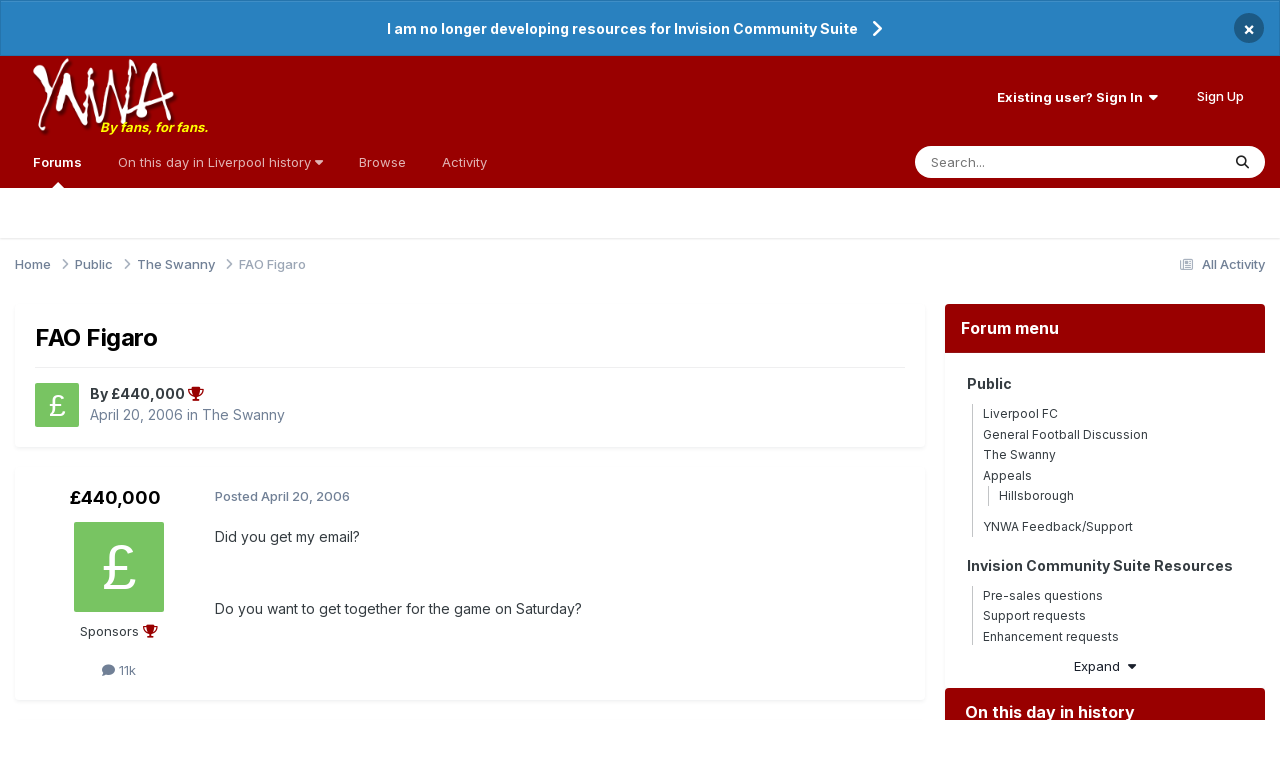

--- FILE ---
content_type: text/html;charset=UTF-8
request_url: https://www.ynwa.tv/topic/97099-fao-figaro/
body_size: 13398
content:
<!DOCTYPE html>
<html lang="en-GB" dir="ltr">
	<head>
		<meta charset="utf-8">
        
		<title>FAO Figaro - The Swanny - YNWA.TV</title>
		
			<!-- Global site tag (gtag.js) - Google Analytics -->
<script async src="https://www.googletagmanager.com/gtag/js?id=UA-130248-1"></script>
<script>
  window.dataLayer = window.dataLayer || [];
  function gtag(){dataLayer.push(arguments);}
  gtag('js', new Date());

  gtag('config', 'UA-130248-1');
</script>
		
		
		
		

	<meta name="viewport" content="width=device-width, initial-scale=1">


	
	
		<meta property="og:image" content="https://www.ynwa.tv/uploads/monthly_2020_09/ynwa_app_image.png.7b1b26f404687f0dfa83b749119b2ac1.png">
	


	<meta name="twitter:card" content="summary_large_image" />


	
		<meta name="twitter:site" content="@ynwatv" />
	



	
		
			
				<meta property="og:title" content="FAO Figaro">
			
		
	

	
		
			
				<meta property="og:type" content="website">
			
		
	

	
		
			
				<meta property="og:url" content="https://www.ynwa.tv/topic/97099-fao-figaro/">
			
		
	

	
		
			
				<meta name="description" content="Did you get my email? Do you want to get together for the game on Saturday?">
			
		
	

	
		
			
				<meta property="og:description" content="Did you get my email? Do you want to get together for the game on Saturday?">
			
		
	

	
		
			
				<meta property="og:updated_time" content="2006-04-20T08:13:41Z">
			
		
	

	
		
			
				<meta property="og:site_name" content="YNWA.TV">
			
		
	

	
		
			
				<meta property="og:locale" content="en_GB">
			
		
	


	
		<link rel="canonical" href="https://www.ynwa.tv/topic/97099-fao-figaro/" />
	





<link rel="manifest" href="https://www.ynwa.tv/manifest.webmanifest/">
<meta name="msapplication-config" content="https://www.ynwa.tv/browserconfig.xml/">
<meta name="msapplication-starturl" content="/">
<meta name="application-name" content="YNWA.TV">
<meta name="apple-mobile-web-app-title" content="YNWA.TV">

	<meta name="theme-color" content="#ffffff">


	<meta name="msapplication-TileColor" content="#990000">





	

	
		
			<link rel="icon" sizes="36x36" href="https://www.ynwa.tv/uploads/monthly_2024_08/android-chrome-36x36.png?v=1725027434">
		
	

	
		
			<link rel="icon" sizes="48x48" href="https://www.ynwa.tv/uploads/monthly_2024_08/android-chrome-48x48.png?v=1725027434">
		
	

	
		
			<link rel="icon" sizes="72x72" href="https://www.ynwa.tv/uploads/monthly_2024_08/android-chrome-72x72.png?v=1725027434">
		
	

	
		
			<link rel="icon" sizes="96x96" href="https://www.ynwa.tv/uploads/monthly_2024_08/android-chrome-96x96.png?v=1725027434">
		
	

	
		
			<link rel="icon" sizes="144x144" href="https://www.ynwa.tv/uploads/monthly_2024_08/android-chrome-144x144.png?v=1725027434">
		
	

	
		
			<link rel="icon" sizes="192x192" href="https://www.ynwa.tv/uploads/monthly_2024_08/android-chrome-192x192.png?v=1725027434">
		
	

	
		
			<link rel="icon" sizes="256x256" href="https://www.ynwa.tv/uploads/monthly_2024_08/android-chrome-256x256.png?v=1725027434">
		
	

	
		
			<link rel="icon" sizes="384x384" href="https://www.ynwa.tv/uploads/monthly_2024_08/android-chrome-384x384.png?v=1725027434">
		
	

	
		
			<link rel="icon" sizes="512x512" href="https://www.ynwa.tv/uploads/monthly_2024_08/android-chrome-512x512.png?v=1725027434">
		
	

	
		
			<meta name="msapplication-square70x70logo" content="https://www.ynwa.tv/uploads/monthly_2024_08/msapplication-square70x70logo.png?v=1725027434"/>
		
	

	
		
			<meta name="msapplication-TileImage" content="https://www.ynwa.tv/uploads/monthly_2024_08/msapplication-TileImage.png?v=1725027434"/>
		
	

	
		
			<meta name="msapplication-square150x150logo" content="https://www.ynwa.tv/uploads/monthly_2024_08/msapplication-square150x150logo.png?v=1725027434"/>
		
	

	
		
			<meta name="msapplication-wide310x150logo" content="https://www.ynwa.tv/uploads/monthly_2024_08/msapplication-wide310x150logo.png?v=1725027434"/>
		
	

	
		
			<meta name="msapplication-square310x310logo" content="https://www.ynwa.tv/uploads/monthly_2024_08/msapplication-square310x310logo.png?v=1725027434"/>
		
	

	
		
			
				<link rel="apple-touch-icon" href="https://www.ynwa.tv/uploads/monthly_2024_08/apple-touch-icon-57x57.png?v=1725027434">
			
		
	

	
		
			
				<link rel="apple-touch-icon" sizes="60x60" href="https://www.ynwa.tv/uploads/monthly_2024_08/apple-touch-icon-60x60.png?v=1725027434">
			
		
	

	
		
			
				<link rel="apple-touch-icon" sizes="72x72" href="https://www.ynwa.tv/uploads/monthly_2024_08/apple-touch-icon-72x72.png?v=1725027434">
			
		
	

	
		
			
				<link rel="apple-touch-icon" sizes="76x76" href="https://www.ynwa.tv/uploads/monthly_2024_08/apple-touch-icon-76x76.png?v=1725027434">
			
		
	

	
		
			
				<link rel="apple-touch-icon" sizes="114x114" href="https://www.ynwa.tv/uploads/monthly_2024_08/apple-touch-icon-114x114.png?v=1725027434">
			
		
	

	
		
			
				<link rel="apple-touch-icon" sizes="120x120" href="https://www.ynwa.tv/uploads/monthly_2024_08/apple-touch-icon-120x120.png?v=1725027434">
			
		
	

	
		
			
				<link rel="apple-touch-icon" sizes="144x144" href="https://www.ynwa.tv/uploads/monthly_2024_08/apple-touch-icon-144x144.png?v=1725027434">
			
		
	

	
		
			
				<link rel="apple-touch-icon" sizes="152x152" href="https://www.ynwa.tv/uploads/monthly_2024_08/apple-touch-icon-152x152.png?v=1725027434">
			
		
	

	
		
			
				<link rel="apple-touch-icon" sizes="180x180" href="https://www.ynwa.tv/uploads/monthly_2024_08/apple-touch-icon-180x180.png?v=1725027434">
			
		
	





<link rel="preload" href="//www.ynwa.tv/applications/core/interface/font/fontawesome-webfont.woff2?v=4.7.0" as="font" crossorigin="anonymous">
		


	<link rel="preconnect" href="https://fonts.googleapis.com">
	<link rel="preconnect" href="https://fonts.gstatic.com" crossorigin>
	
		<link href="https://fonts.googleapis.com/css2?family=Inter:wght@300;400;500;600;700&display=swap" rel="stylesheet">
	



	<link rel='stylesheet' href='https://www.ynwa.tv/uploads/css_built_4/341e4a57816af3ba440d891ca87450ff_framework.css?v=51ae5fcd3b1766143376' media='all'>

	<link rel='stylesheet' href='https://www.ynwa.tv/uploads/css_built_4/05e81b71abe4f22d6eb8d1a929494829_responsive.css?v=51ae5fcd3b1766143376' media='all'>

	<link rel='stylesheet' href='https://www.ynwa.tv/uploads/css_built_4/223ae211f0236ea36ac9f7bf920a797a_all.min.css?v=51ae5fcd3b1766143376' media='all'>

	<link rel='stylesheet' href='https://www.ynwa.tv/uploads/css_built_4/29bd99919d9bcfd58c5a255c6957b8a6_convert.css?v=51ae5fcd3b1766143376' media='all'>

	<link rel='stylesheet' href='https://www.ynwa.tv/uploads/css_built_4/49037c9bdbc019a877c9a3ae069caf24_v4-font-face.min.css?v=51ae5fcd3b1766143376' media='all'>

	<link rel='stylesheet' href='https://www.ynwa.tv/uploads/css_built_4/90eb5adf50a8c640f633d47fd7eb1778_core.css?v=51ae5fcd3b1766143376' media='all'>

	<link rel='stylesheet' href='https://www.ynwa.tv/uploads/css_built_4/5a0da001ccc2200dc5625c3f3934497d_core_responsive.css?v=51ae5fcd3b1766143376' media='all'>

	<link rel='stylesheet' href='https://www.ynwa.tv/uploads/css_built_4/66f3d2d1098de63466740dfddf7f1c50_tagline.css?v=51ae5fcd3b1766143376' media='all'>

	<link rel='stylesheet' href='https://www.ynwa.tv/uploads/css_built_4/a9fa39eedf22fb36f1c00acd88a7e4c1_ctvp.css?v=51ae5fcd3b1766143376' media='all'>

	<link rel='stylesheet' href='https://www.ynwa.tv/uploads/css_built_4/738458edeeaef28e48e14bf3bb6018d1_uiffc.css?v=51ae5fcd3b1766143376' media='all'>

	<link rel='stylesheet' href='https://www.ynwa.tv/uploads/css_built_4/62e269ced0fdab7e30e026f1d30ae516_forums.css?v=51ae5fcd3b1766143376' media='all'>

	<link rel='stylesheet' href='https://www.ynwa.tv/uploads/css_built_4/76e62c573090645fb99a15a363d8620e_forums_responsive.css?v=51ae5fcd3b1766143376' media='all'>

	<link rel='stylesheet' href='https://www.ynwa.tv/uploads/css_built_4/b7d36d85db484b2eecb59e4f0d790d98_neapphtmlplayer.css?v=51ae5fcd3b1766143376' media='all'>

	<link rel='stylesheet' href='https://www.ynwa.tv/uploads/css_built_4/325ef7d770a4dad382ceabdb436097f5_nehidecontent.css?v=51ae5fcd3b1766143376' media='all'>

	<link rel='stylesheet' href='https://www.ynwa.tv/uploads/css_built_4/ebdea0c6a7dab6d37900b9190d3ac77b_topics.css?v=51ae5fcd3b1766143376' media='all'>

	<link rel='stylesheet' href='https://www.ynwa.tv/uploads/css_built_4/28865990641090505c3cec775bd4016f_neappquotes.css?v=51ae5fcd3b1766143376' media='all'>





<link rel='stylesheet' href='https://www.ynwa.tv/uploads/css_built_4/258adbb6e4f3e83cd3b355f84e3fa002_custom.css?v=51ae5fcd3b1766143376' media='all'>




		
		

	
	<link rel='shortcut icon' href='https://www.ynwa.tv/uploads/monthly_2020_02/favicon.ico' type="image/x-icon">

	</head>
	<body class="ipsApp ipsApp_front ipsJS_none ipsClearfix" data-controller="core.front.core.app"  data-message=""  data-pageapp="forums" data-pagelocation="front" data-pagemodule="forums" data-pagecontroller="topic" data-pageid="97099"   >
		
        

        

		<a href="#ipsLayout_mainArea" class="ipsHide" title="Go to main content on this page" accesskey="m">Jump to content</a>
		



<div class='cAnnouncements' data-controller="core.front.core.announcementBanner" >
	
	<div class='cAnnouncementPageTop ipsJS_hide ipsAnnouncement ipsMessage_information' data-announcementId="68">
        
        <a href='https://www.ynwa.tv/topic/164210-i-will-no-longer-be-working-on-developing-resources-for-invision-community-suite/' target="_blank" rel='noopener'>I am no longer developing resources for Invision Community Suite</a>
        

		<a href='#' data-role="dismissAnnouncement">×</a>
	</div>
	
</div>



		<div data-controller="neapphtmlplayer.player"></div><div id="ipsLayout_header" class="ipsClearfix">
			<header>
				<div class="ipsLayout_container">
					


<a href="https://www.ynwa.tv/" id="elLogo" accesskey="1"><img src="https://www.ynwa.tv/uploads/monthly_2023_06/ynwa_transparent_no_tagline.png.7c1e2151e4dc96d118c02c42127e0809.png" alt="YNWA.TV"></a> <span class="neappTagline neappTaglineDesktop ipsResponsive_hidePhone ipsResponsive_hideTablet"><a class="neappTaglineDesktop" href="https://www.ynwa.tv/">By fans, for fans.</a></span> <span class="neappTagline neappTaglineTablet ipsResponsive_hidePhone ipsResponsive_hideDesktop"><a class="neappTaglineTablet" href="https://www.ynwa.tv/">By fans, for fans.</a></span> <span class="neappTagline neappTaglinePhone ipsResponsive_hideDesktop ipsResponsive_hideTablet"><a class="neappTaglinePhone" href="https://www.ynwa.tv/">By fans, for fans.</a></span>

					
						

	<ul id="elUserNav" class="ipsList_inline cSignedOut ipsResponsive_showDesktop">
		
        
		
        
        
            
            <li id="elSignInLink">
                <a href="https://www.ynwa.tv/login/" data-ipsmenu-closeonclick="false" data-ipsmenu id="elUserSignIn">
                    Existing user? Sign In  <i class="fa fa-caret-down"></i>
                </a>
                
<div id='elUserSignIn_menu' class='ipsMenu ipsMenu_auto ipsHide'>
	<form accept-charset='utf-8' method='post' action='https://www.ynwa.tv/login/'>
		<input type="hidden" name="csrfKey" value="c92754728a3cc203b0f7bac9851911a5">
		<input type="hidden" name="ref" value="aHR0cHM6Ly93d3cueW53YS50di90b3BpYy85NzA5OS1mYW8tZmlnYXJvLw==">
		<div data-role="loginForm">
			
			
			
				<div class='ipsColumns ipsColumns_noSpacing'>
					<div class='ipsColumn ipsColumn_wide' id='elUserSignIn_internal'>
						
<div class="ipsPad ipsForm ipsForm_vertical">
	<h4 class="ipsType_sectionHead">Sign In</h4>
	<br><br>
	<ul class="ipsList_reset">
		<li class="ipsFieldRow ipsFieldRow_noLabel ipsFieldRow_fullWidth">
			
			
				<input type="email" placeholder="Email Address" name="auth" autocomplete="email">
			
		</li>
		<li class="ipsFieldRow ipsFieldRow_noLabel ipsFieldRow_fullWidth">
			<input type="password" placeholder="Password" name="password" autocomplete="current-password"> <div data-controller="neappboxoftricks.ctvp.view.password"></div>
		</li>
		<li class="ipsFieldRow ipsFieldRow_checkbox ipsClearfix">
			<span class="ipsCustomInput">
				<input type="checkbox" name="remember_me" id="remember_me_checkbox" value="1" checked aria-checked="true">
				<span></span>
			</span>
			<div class="ipsFieldRow_content">
				<label class="ipsFieldRow_label" for="remember_me_checkbox">Remember me</label>
				<span class="ipsFieldRow_desc">Not recommended on shared computers</span>
			</div>
		</li>
		<li class="ipsFieldRow ipsFieldRow_fullWidth">
			<button type="submit" name="_processLogin" value="usernamepassword" class="ipsButton ipsButton_primary ipsButton_small" id="elSignIn_submit">Sign In</button>
			
				<p class="ipsType_right ipsType_small">
					
						</a><a href="https://www.ynwa.tv/lostpassword/" >
					
					Forgot your password?</a>
				</p>
			
		</li>
	</ul>
</div>
					</div>
					<div class='ipsColumn ipsColumn_wide'>
						<div class='ipsPadding' id='elUserSignIn_external'>
							<div class='ipsAreaBackground_light ipsPadding:half'>
								
								
									<div class='ipsType_center ipsMargin_top:half'>
										

<button type="submit" name="_processLogin" value="8" class='ipsButton ipsButton_verySmall ipsButton_fullWidth ipsSocial ipsSocial_google' style="background-color: #4285F4">
	
		<span class='ipsSocial_icon'>
			
				<i class='fa fa-google'></i>
			
		</span>
		<span class='ipsSocial_text'>Sign in with Google</span>
	
</button>
									</div>
								
							</div>
						</div>
					</div>
				</div>
			
		</div>
	</form>
</div>
            </li>
            
        
		
			<li>
				
					<a href="https://www.ynwa.tv/register/" data-ipsdialog data-ipsdialog-size="narrow" data-ipsdialog-title="Sign Up"  id="elRegisterButton" class="ipsButton ipsButton_normal ipsButton_primary">Sign Up</a>
				
			</li>
		
	</ul>

						
<ul class="ipsMobileHamburger ipsList_reset ipsResponsive_hideDesktop">
	<li data-ipsdrawer data-ipsdrawer-drawerelem="#elMobileDrawer">
		<a href="#" >
			
			
			
			
			       

	<span class='ipsUserPhoto ipsUserPhoto_tiny '>
		<img src='https://www.ynwa.tv/uploads/set_resources_4/84c1e40ea0e759e3f1505eb1788ddf3c_default_photo.png' alt='Guest' loading="lazy">
	</span>
 
		</a>
	</li>
</ul>
					
				</div>
			</header>
			

	<nav data-controller='core.front.core.navBar' class=' ipsResponsive_showDesktop'>
		<div class='ipsNavBar_primary ipsLayout_container '>
			<ul data-role="primaryNavBar" class='ipsClearfix'>
				


	
		
		
			
		
		<li class='ipsNavBar_active' data-active id='elNavSecondary_10' data-role="navBarItem" data-navApp="forums" data-navExt="Forums">
			
			
				<a href="https://www.ynwa.tv"  data-navItem-id="10" data-navDefault>
					Forums<span class='ipsNavBar_active__identifier'></span>
				</a>
			
			
		</li>
	
	

	
		
		
		<li  id='elNavSecondary_50' data-role="navBarItem" data-navApp="core" data-navExt="Menu">
			
			
				<a href="#" id="elNavigation_50" data-ipsMenu data-ipsMenu-appendTo='#elNavSecondary_50' data-ipsMenu-activeClass='ipsNavActive_menu' data-navItem-id="50" >
					On this day in Liverpool history <i class="fa fa-caret-down"></i><span class='ipsNavBar_active__identifier'></span>
				</a>
				<ul id="elNavigation_50_menu" class="ipsMenu ipsMenu_auto ipsHide">
					

	
		
			<li class='ipsMenu_item' >
				<a href='https://www.ynwa.tv/articles.html/history/january/' >
					January
				</a>
			</li>
		
	

	
		
			<li class='ipsMenu_item' >
				<a href='https://www.ynwa.tv/articles.html/history/february/' >
					February
				</a>
			</li>
		
	

	
		
			<li class='ipsMenu_item' >
				<a href='https://www.ynwa.tv/articles.html/history/march/' >
					March
				</a>
			</li>
		
	

	
		
			<li class='ipsMenu_item' >
				<a href='https://www.ynwa.tv/articles.html/history/april/' >
					April
				</a>
			</li>
		
	

	
		
			<li class='ipsMenu_item' >
				<a href='https://www.ynwa.tv/articles.html/history/may/' >
					May
				</a>
			</li>
		
	

	
		
			<li class='ipsMenu_item' >
				<a href='https://www.ynwa.tv/articles.html/history/june/' >
					June
				</a>
			</li>
		
	

	
		
			<li class='ipsMenu_item' >
				<a href='https://www.ynwa.tv/articles.html/history/july/' >
					July
				</a>
			</li>
		
	

	
		
			<li class='ipsMenu_item' >
				<a href='https://www.ynwa.tv/articles.html/history/august/' >
					August
				</a>
			</li>
		
	

	
		
			<li class='ipsMenu_item' >
				<a href='https://www.ynwa.tv/articles.html/history/september/' >
					September
				</a>
			</li>
		
	

	
		
			<li class='ipsMenu_item' >
				<a href='https://www.ynwa.tv/articles.html/history/october/' >
					October
				</a>
			</li>
		
	

	
		
			<li class='ipsMenu_item' >
				<a href='https://www.ynwa.tv/articles.html/history/november/' >
					November
				</a>
			</li>
		
	

	
		
			<li class='ipsMenu_item' >
				<a href='https://www.ynwa.tv/articles.html/history/december/' >
					December
				</a>
			</li>
		
	

				</ul>
			
			
		</li>
	
	

	
		
		
		<li  id='elNavSecondary_1' data-role="navBarItem" data-navApp="core" data-navExt="CustomItem">
			
			
				<a href="https://www.ynwa.tv"  data-navItem-id="1" >
					Browse<span class='ipsNavBar_active__identifier'></span>
				</a>
			
			
				<ul class='ipsNavBar_secondary ipsHide' data-role='secondaryNavBar'>
					


	
	

	
		
		
		<li  id='elNavSecondary_11' data-role="navBarItem" data-navApp="calendar" data-navExt="Calendar">
			
			
				<a href="https://www.ynwa.tv/events/"  data-navItem-id="11" >
					Events<span class='ipsNavBar_active__identifier'></span>
				</a>
			
			
		</li>
	
	

	
	

	
		
		
		<li  id='elNavSecondary_14' data-role="navBarItem" data-navApp="core" data-navExt="StaffDirectory">
			
			
				<a href="https://www.ynwa.tv/staff/"  data-navItem-id="14" >
					Staff<span class='ipsNavBar_active__identifier'></span>
				</a>
			
			
		</li>
	
	

	
		
		
		<li  id='elNavSecondary_15' data-role="navBarItem" data-navApp="core" data-navExt="OnlineUsers">
			
			
				<a href="https://www.ynwa.tv/online/"  data-navItem-id="15" >
					Online Users<span class='ipsNavBar_active__identifier'></span>
				</a>
			
			
		</li>
	
	

	
	

					<li class='ipsHide' id='elNavigationMore_1' data-role='navMore'>
						<a href='#' data-ipsMenu data-ipsMenu-appendTo='#elNavigationMore_1' id='elNavigationMore_1_dropdown'>More <i class='fa fa-caret-down'></i></a>
						<ul class='ipsHide ipsMenu ipsMenu_auto' id='elNavigationMore_1_dropdown_menu' data-role='moreDropdown'></ul>
					</li>
				</ul>
			
		</li>
	
	

	
		
		
		<li  id='elNavSecondary_2' data-role="navBarItem" data-navApp="core" data-navExt="CustomItem">
			
			
				<a href="https://www.ynwa.tv/discover/"  data-navItem-id="2" >
					Activity<span class='ipsNavBar_active__identifier'></span>
				</a>
			
			
				<ul class='ipsNavBar_secondary ipsHide' data-role='secondaryNavBar'>
					


	
		
		
		<li  id='elNavSecondary_4' data-role="navBarItem" data-navApp="core" data-navExt="AllActivity">
			
			
				<a href="https://www.ynwa.tv/discover/"  data-navItem-id="4" >
					All Activity<span class='ipsNavBar_active__identifier'></span>
				</a>
			
			
		</li>
	
	

	
		
		
		<li  id='elNavSecondary_5' data-role="navBarItem" data-navApp="core" data-navExt="YourActivityStreams">
			
			
				<a href="#" id="elNavigation_5" data-ipsMenu data-ipsMenu-appendTo='#elNavSecondary_2' data-ipsMenu-activeClass='ipsNavActive_menu' data-navItem-id="5" >
					My Activity Streams <i class="fa fa-caret-down"></i><span class='ipsNavBar_active__identifier'></span>
				</a>
				<ul id="elNavigation_5_menu" class="ipsMenu ipsMenu_auto ipsHide">
					

	
		
			<li class='ipsMenu_item' data-streamid='9'>
				<a href='https://www.ynwa.tv/discover/9/' >
					On this day in Liverpool history
				</a>
			</li>
		
	

				</ul>
			
			
		</li>
	
	

	
	

	
	

	
		
		
		<li  id='elNavSecondary_8' data-role="navBarItem" data-navApp="core" data-navExt="Search">
			
			
				<a href="https://www.ynwa.tv/search/"  data-navItem-id="8" >
					Search<span class='ipsNavBar_active__identifier'></span>
				</a>
			
			
		</li>
	
	

	
	

					<li class='ipsHide' id='elNavigationMore_2' data-role='navMore'>
						<a href='#' data-ipsMenu data-ipsMenu-appendTo='#elNavigationMore_2' id='elNavigationMore_2_dropdown'>More <i class='fa fa-caret-down'></i></a>
						<ul class='ipsHide ipsMenu ipsMenu_auto' id='elNavigationMore_2_dropdown_menu' data-role='moreDropdown'></ul>
					</li>
				</ul>
			
		</li>
	
	

	
	

	
	

	
	

	
	

				<li class='ipsHide' id='elNavigationMore' data-role='navMore'>
					<a href='#' data-ipsMenu data-ipsMenu-appendTo='#elNavigationMore' id='elNavigationMore_dropdown'>More</a>
					<ul class='ipsNavBar_secondary ipsHide' data-role='secondaryNavBar'>
						<li class='ipsHide' id='elNavigationMore_more' data-role='navMore'>
							<a href='#' data-ipsMenu data-ipsMenu-appendTo='#elNavigationMore_more' id='elNavigationMore_more_dropdown'>More <i class='fa fa-caret-down'></i></a>
							<ul class='ipsHide ipsMenu ipsMenu_auto' id='elNavigationMore_more_dropdown_menu' data-role='moreDropdown'></ul>
						</li>
					</ul>
				</li>
			</ul>
			

	<div id="elSearchWrapper">
		<div id='elSearch' data-controller="core.front.core.quickSearch">
			<form accept-charset='utf-8' action='//www.ynwa.tv/search/?do=quicksearch' method='post'>
                <input type='search' id='elSearchField' placeholder='Search...' name='q' autocomplete='off' aria-label='Search'>
                <details class='cSearchFilter'>
                    <summary class='cSearchFilter__text'></summary>
                    <ul class='cSearchFilter__menu'>
                        
                        <li><label><input type="radio" name="type" value="all" ><span class='cSearchFilter__menuText'>Everywhere</span></label></li>
                        
                            
                                <li><label><input type="radio" name="type" value='contextual_{&quot;type&quot;:&quot;forums_topic&quot;,&quot;nodes&quot;:2}' checked><span class='cSearchFilter__menuText'>This Forum</span></label></li>
                            
                                <li><label><input type="radio" name="type" value='contextual_{&quot;type&quot;:&quot;forums_topic&quot;,&quot;item&quot;:97099}' checked><span class='cSearchFilter__menuText'>This Topic</span></label></li>
                            
                        
                        
                            <li><label><input type="radio" name="type" value="forums_topic"><span class='cSearchFilter__menuText'>Topics</span></label></li>
                        
                            <li><label><input type="radio" name="type" value="calendar_event"><span class='cSearchFilter__menuText'>Events</span></label></li>
                        
                            <li><label><input type="radio" name="type" value="cms_pages_pageitem"><span class='cSearchFilter__menuText'>Pages</span></label></li>
                        
                            <li><label><input type="radio" name="type" value="cms_records1"><span class='cSearchFilter__menuText'>Articles</span></label></li>
                        
                            <li><label><input type="radio" name="type" value="blog_entry"><span class='cSearchFilter__menuText'>Blog Entries</span></label></li>
                        
                            <li><label><input type="radio" name="type" value="gallery_image"><span class='cSearchFilter__menuText'>Images</span></label></li>
                        
                            <li><label><input type="radio" name="type" value="gallery_album_item"><span class='cSearchFilter__menuText'>Albums</span></label></li>
                        
                            <li><label><input type="radio" name="type" value="core_members"><span class='cSearchFilter__menuText'>Members</span></label></li>
                        
                    </ul>
                </details>
				<button class='cSearchSubmit' type="submit" aria-label='Search'><i class="fa fa-search"></i></button>
			</form>
		</div>
	</div>

		</div>
	</nav>

			
<ul id='elMobileNav' class='ipsResponsive_hideDesktop' data-controller='core.front.core.mobileNav'>
	
		
			
			
				
				
			
				
					<li id='elMobileBreadcrumb'>
						<a href='https://www.ynwa.tv/forum/2-the-swanny/'>
							<span>The Swanny</span>
						</a>
					</li>
				
				
			
				
				
			
		
	
	
	
	<li >
		<a data-action="defaultStream" href='https://www.ynwa.tv/discover/'><i class="fa fa-newspaper-o" aria-hidden="true"></i></a>
	</li>

	

	
		<li class='ipsJS_show'>
			<a href='https://www.ynwa.tv/search/'><i class='fa fa-search'></i></a>
		</li>
	
</ul>
		</div>
		<main id="ipsLayout_body" class="ipsLayout_container">
			<div id="ipsLayout_contentArea">
				<div id="ipsLayout_contentWrapper">
					
<nav class='ipsBreadcrumb ipsBreadcrumb_top ipsFaded_withHover'>
	

	<ul class='ipsList_inline ipsPos_right'>
		
		<li >
			<a data-action="defaultStream" class='ipsType_light '  href='https://www.ynwa.tv/discover/'><i class="fa fa-newspaper-o" aria-hidden="true"></i> <span>All Activity</span></a>
		</li>
		
	</ul>

	<ul data-role="breadcrumbList">
		<li>
			<a title="Home" href='https://www.ynwa.tv/'>
				<span>Home <i class='fa fa-angle-right'></i></span>
			</a>
		</li>
		
		
			<li>
				
					<a href='https://www.ynwa.tv/forum/29-public/'>
						<span>Public <i class='fa fa-angle-right' aria-hidden="true"></i></span>
					</a>
				
			</li>
		
			<li>
				
					<a href='https://www.ynwa.tv/forum/2-the-swanny/'>
						<span>The Swanny <i class='fa fa-angle-right' aria-hidden="true"></i></span>
					</a>
				
			</li>
		
			<li>
				
					FAO Figaro
				
			</li>
		
	</ul>
</nav>
					
					<div id="ipsLayout_mainArea">
						
						
						
						

	




						



<div class="ipsPageHeader ipsResponsive_pull ipsBox ipsPadding sm:ipsPadding:half ipsMargin_bottom">
		
	
	<div class="ipsFlex ipsFlex-ai:center ipsFlex-fw:wrap ipsGap:4">
		<div class="ipsFlex-flex:11">
			<h1 class="ipsType_pageTitle ipsContained_container">
				

				
				
					<span class="ipsType_break ipsContained">
						<span>FAO Figaro</span>
					</span>
				
			</h1>
			
			
		</div>
		
	</div>
	<hr class="ipsHr">
	<div class="ipsPageHeader__meta ipsFlex ipsFlex-jc:between ipsFlex-ai:center ipsFlex-fw:wrap ipsGap:3">
		<div class="ipsFlex-flex:11">
			<div class="ipsPhotoPanel ipsPhotoPanel_mini ipsPhotoPanel_notPhone ipsClearfix">
				


	<a href="https://www.ynwa.tv/profile/1026-%C2%A3440000/" rel="nofollow" data-ipsHover data-ipsHover-width="370" data-ipsHover-target="https://www.ynwa.tv/profile/1026-%C2%A3440000/?do=hovercard" class="ipsUserPhoto ipsUserPhoto_mini" title="Go to £440,000's profile">
		<img src='data:image/svg+xml,%3Csvg%20xmlns%3D%22http%3A%2F%2Fwww.w3.org%2F2000%2Fsvg%22%20viewBox%3D%220%200%201024%201024%22%20style%3D%22background%3A%2378c462%22%3E%3Cg%3E%3Ctext%20text-anchor%3D%22middle%22%20dy%3D%22.35em%22%20x%3D%22512%22%20y%3D%22512%22%20fill%3D%22%23ffffff%22%20font-size%3D%22700%22%20font-family%3D%22-apple-system%2C%20BlinkMacSystemFont%2C%20Roboto%2C%20Helvetica%2C%20Arial%2C%20sans-serif%22%3E%C2%A3%3C%2Ftext%3E%3C%2Fg%3E%3C%2Fsvg%3E' alt='£440,000' loading="lazy">
	</a>

				<div>
					<p class="ipsType_reset ipsType_blendLinks">
						<span class="ipsType_normal">
						
							<strong>By 


<a href='https://www.ynwa.tv/profile/1026-%C2%A3440000/' rel="nofollow" data-ipsHover data-ipsHover-width='370' data-ipsHover-target='https://www.ynwa.tv/profile/1026-%C2%A3440000/?do=hovercard&amp;referrer=https%253A%252F%252Fwww.ynwa.tv%252Ftopic%252F97099-fao-figaro%252F' title="Go to £440,000's profile" class="ipsType_break"><span>£440,000 <i class='fa fa-trophy neappynwasponsorship_trophy'></i></span></a></strong><br>
							<span class="ipsType_light"><time datetime='2006-04-20T05:22:18Z' title='20/04/06 05:22' data-short='19 yr'>April 20, 2006</time> in <a href="https://www.ynwa.tv/forum/2-the-swanny/">The Swanny</a></span>
						
						</span>
					</p>
				</div>
			</div>
		</div>
					
	</div>
	
	
</div>








<div class="ipsClearfix">
	<ul class="ipsToolList ipsToolList_horizontal ipsClearfix ipsSpacer_both ipsResponsive_hidePhone">
		
		
		
	</ul>
</div>

                                                              <div data-controller="neapp.quotes.enhancements" data-quotesexpand="0" data-quoteslines="7" data-quotesignored="0"></div><div id="comments" data-controller="core.front.core.commentFeed,forums.front.topic.view, core.front.core.ignoredComments" data-autopoll data-baseurl="https://www.ynwa.tv/topic/97099-fao-figaro/" data-lastpage data-feedid="topic-97099" class="cTopic ipsClear ipsSpacer_top">
	
			
	

	

<div data-controller='core.front.core.recommendedComments' data-url='https://www.ynwa.tv/topic/97099-fao-figaro/?recommended=comments' class='ipsRecommendedComments ipsHide'>
	<div data-role="recommendedComments">
		<h2 class='ipsType_sectionHead ipsType_large ipsType_bold ipsMargin_bottom'>Recommended Posts</h2>
		
	</div>
</div>
	
	<div id="elPostFeed" data-role="commentFeed" data-controller="core.front.core.moderation" >
		<form action="https://www.ynwa.tv/topic/97099-fao-figaro/?csrfKey=c92754728a3cc203b0f7bac9851911a5&amp;do=multimodComment" method="post" data-ipspageaction data-role="moderationTools">
			
			
				

					

					
					



<a id='findComment-1297189'></a>
<a id='comment-1297189'></a>
<article  id='elComment_1297189' class='cPost ipsBox ipsResponsive_pull  ipsComment  ipsComment_parent ipsClearfix ipsClear ipsColumns ipsColumns_noSpacing ipsColumns_collapsePhone    '>
	

	

	<div class='cAuthorPane_mobile ipsResponsive_showPhone'>
		<div class='cAuthorPane_photo'>
			<div class='cAuthorPane_photoWrap'>
				


	<a href="https://www.ynwa.tv/profile/1026-%C2%A3440000/" rel="nofollow" data-ipsHover data-ipsHover-width="370" data-ipsHover-target="https://www.ynwa.tv/profile/1026-%C2%A3440000/?do=hovercard" class="ipsUserPhoto ipsUserPhoto_large" title="Go to £440,000's profile">
		<img src='data:image/svg+xml,%3Csvg%20xmlns%3D%22http%3A%2F%2Fwww.w3.org%2F2000%2Fsvg%22%20viewBox%3D%220%200%201024%201024%22%20style%3D%22background%3A%2378c462%22%3E%3Cg%3E%3Ctext%20text-anchor%3D%22middle%22%20dy%3D%22.35em%22%20x%3D%22512%22%20y%3D%22512%22%20fill%3D%22%23ffffff%22%20font-size%3D%22700%22%20font-family%3D%22-apple-system%2C%20BlinkMacSystemFont%2C%20Roboto%2C%20Helvetica%2C%20Arial%2C%20sans-serif%22%3E%C2%A3%3C%2Ftext%3E%3C%2Fg%3E%3C%2Fsvg%3E' alt='£440,000' loading="lazy">
	</a>

				
				
			</div>
		</div>
		<div class='cAuthorPane_content'>
			<h3 class='ipsType_sectionHead cAuthorPane_author ipsType_break ipsType_blendLinks ipsFlex ipsFlex-ai:center'>
				


<a href='https://www.ynwa.tv/profile/1026-%C2%A3440000/' rel="nofollow" data-ipsHover data-ipsHover-width='370' data-ipsHover-target='https://www.ynwa.tv/profile/1026-%C2%A3440000/?do=hovercard&amp;referrer=https%253A%252F%252Fwww.ynwa.tv%252Ftopic%252F97099-fao-figaro%252F' title="Go to £440,000's profile" class="ipsType_break"><span>£440,000 <i class='fa fa-trophy neappynwasponsorship_trophy'></i></span></a>
			</h3>
			<div class='ipsType_light ipsType_reset'>
			    <a href='https://www.ynwa.tv/topic/97099-fao-figaro/#findComment-1297189' rel="nofollow" class='ipsType_blendLinks'>Posted <time datetime='2006-04-20T05:22:18Z' title='20/04/06 05:22' data-short='19 yr'>April 20, 2006</time></a>
				
			</div>
		</div>
	</div>
	<aside class='ipsComment_author cAuthorPane ipsColumn ipsColumn_medium ipsResponsive_hidePhone'>
		<h3 class='ipsType_sectionHead cAuthorPane_author ipsType_blendLinks ipsType_break'><strong>


<a href='https://www.ynwa.tv/profile/1026-%C2%A3440000/' rel="nofollow" data-ipsHover data-ipsHover-width='370' data-ipsHover-target='https://www.ynwa.tv/profile/1026-%C2%A3440000/?do=hovercard&amp;referrer=https%253A%252F%252Fwww.ynwa.tv%252Ftopic%252F97099-fao-figaro%252F' title="Go to £440,000's profile" class="ipsType_break">£440,000</a></strong>
			
		</h3>
		<ul class='cAuthorPane_info ipsList_reset'>
			<li data-role='photo' class='cAuthorPane_photo'>
				<div class='cAuthorPane_photoWrap'>
					


	<a href="https://www.ynwa.tv/profile/1026-%C2%A3440000/" rel="nofollow" data-ipsHover data-ipsHover-width="370" data-ipsHover-target="https://www.ynwa.tv/profile/1026-%C2%A3440000/?do=hovercard" class="ipsUserPhoto ipsUserPhoto_large" title="Go to £440,000's profile">
		<img src='data:image/svg+xml,%3Csvg%20xmlns%3D%22http%3A%2F%2Fwww.w3.org%2F2000%2Fsvg%22%20viewBox%3D%220%200%201024%201024%22%20style%3D%22background%3A%2378c462%22%3E%3Cg%3E%3Ctext%20text-anchor%3D%22middle%22%20dy%3D%22.35em%22%20x%3D%22512%22%20y%3D%22512%22%20fill%3D%22%23ffffff%22%20font-size%3D%22700%22%20font-family%3D%22-apple-system%2C%20BlinkMacSystemFont%2C%20Roboto%2C%20Helvetica%2C%20Arial%2C%20sans-serif%22%3E%C2%A3%3C%2Ftext%3E%3C%2Fg%3E%3C%2Fsvg%3E' alt='£440,000' loading="lazy">
	</a>

					
					
				</div>
			</li>
			
				<li data-role='group'><span>Sponsors <i class='fa fa-trophy neappynwasponsorship_trophy'></i></span></li>
				
			
			
				<li data-role='stats' class='ipsMargin_top'>
					<ul class="ipsList_reset ipsType_light ipsFlex ipsFlex-ai:center ipsFlex-jc:center ipsGap_row:2 cAuthorPane_stats">
						<li>
							
								<a href="https://www.ynwa.tv/profile/1026-%C2%A3440000/content/" rel="nofollow" title="10,999 posts" data-ipsTooltip class="ipsType_blendLinks">
							
								<i class="fa fa-comment"></i> 11k
							
								</a>
							
						</li>
						
					</ul>
				</li>
			
			
				

			
		</ul>
	</aside>
	<div class='ipsColumn ipsColumn_fluid ipsMargin:none'>
		

<div id='comment-1297189_wrap' data-controller='core.front.core.comment' data-commentApp='forums' data-commentType='forums' data-commentID="1297189" data-quoteData='{&quot;userid&quot;:1026,&quot;username&quot;:&quot;\u00a3440,000&quot;,&quot;timestamp&quot;:1145510538,&quot;contentapp&quot;:&quot;forums&quot;,&quot;contenttype&quot;:&quot;forums&quot;,&quot;contentid&quot;:97099,&quot;contentclass&quot;:&quot;forums_Topic&quot;,&quot;contentcommentid&quot;:1297189}' class='ipsComment_content ipsType_medium'>

	<div class='ipsComment_meta ipsType_light ipsFlex ipsFlex-ai:center ipsFlex-jc:between ipsFlex-fd:row-reverse'>
		<div class='ipsType_light ipsType_reset ipsType_blendLinks ipsComment_toolWrap'>
			<div class='ipsResponsive_hidePhone ipsComment_badges'>
				<ul class='ipsList_reset ipsFlex ipsFlex-jc:end ipsFlex-fw:wrap ipsGap:2 ipsGap_row:1'>
					
					
					
					
					
				</ul>
			</div>
			<ul class='ipsList_reset ipsComment_tools'>
				<li>
					<a href='#elControls_1297189_menu' class='ipsComment_ellipsis' id='elControls_1297189' title='More options...' data-ipsMenu data-ipsMenu-appendTo='#comment-1297189_wrap'><i class='fa fa-ellipsis-h'></i></a>
					<ul id='elControls_1297189_menu' class='ipsMenu ipsMenu_narrow ipsHide'>
						
						
                        
						
						
						
							
								
							
							
							
							
							
							
						
					</ul>
				</li>
				
			</ul>
		</div>

		<div class='ipsType_reset ipsResponsive_hidePhone'>
		   
		   Posted <time datetime='2006-04-20T05:22:18Z' title='20/04/06 05:22' data-short='19 yr'>April 20, 2006</time>
		   
			
			<span class='ipsResponsive_hidePhone'>
				
				
			</span>
		</div>
	</div>

	

    

	<div class='cPost_contentWrap'>
		
		<div data-role='commentContent' class='ipsType_normal ipsType_richText ipsPadding_bottom ipsContained' data-controller='core.front.core.lightboxedImages'>
			
<p>Did you get my email?</p><p> </p><p>Do you want to get together for the game on Saturday?</p>


			
		</div>

		

		
	</div>

	
    
</div>
	</div>
</article>
					
					
					
				

					

					
					



<a id='findComment-1297208'></a>
<a id='comment-1297208'></a>
<article  id='elComment_1297208' class='cPost ipsBox ipsResponsive_pull  ipsComment  ipsComment_parent ipsClearfix ipsClear ipsColumns ipsColumns_noSpacing ipsColumns_collapsePhone    '>
	

	

	<div class='cAuthorPane_mobile ipsResponsive_showPhone'>
		<div class='cAuthorPane_photo'>
			<div class='cAuthorPane_photoWrap'>
				


	<a href="https://www.ynwa.tv/profile/12404-figaro/" rel="nofollow" data-ipsHover data-ipsHover-width="370" data-ipsHover-target="https://www.ynwa.tv/profile/12404-figaro/?do=hovercard" class="ipsUserPhoto ipsUserPhoto_large" title="Go to Figaro's profile">
		<img src='https://www.ynwa.tv/uploads/monthly_2021_10/imported-photo-12404.thumb.png.72555b1016f3bfa71b73c3f9364fe801.png' alt='Figaro' loading="lazy">
	</a>

				
				
			</div>
		</div>
		<div class='cAuthorPane_content'>
			<h3 class='ipsType_sectionHead cAuthorPane_author ipsType_break ipsType_blendLinks ipsFlex ipsFlex-ai:center'>
				


<a href='https://www.ynwa.tv/profile/12404-figaro/' rel="nofollow" data-ipsHover data-ipsHover-width='370' data-ipsHover-target='https://www.ynwa.tv/profile/12404-figaro/?do=hovercard&amp;referrer=https%253A%252F%252Fwww.ynwa.tv%252Ftopic%252F97099-fao-figaro%252F' title="Go to Figaro's profile" class="ipsType_break"><span>Figaro <i class='fa fa-trophy neappynwasponsorship_trophy'></i></span></a>
			</h3>
			<div class='ipsType_light ipsType_reset'>
			    <a href='https://www.ynwa.tv/topic/97099-fao-figaro/#findComment-1297208' rel="nofollow" class='ipsType_blendLinks'>Posted <time datetime='2006-04-20T07:01:36Z' title='20/04/06 07:01' data-short='19 yr'>April 20, 2006</time></a>
				
			</div>
		</div>
	</div>
	<aside class='ipsComment_author cAuthorPane ipsColumn ipsColumn_medium ipsResponsive_hidePhone'>
		<h3 class='ipsType_sectionHead cAuthorPane_author ipsType_blendLinks ipsType_break'><strong>


<a href='https://www.ynwa.tv/profile/12404-figaro/' rel="nofollow" data-ipsHover data-ipsHover-width='370' data-ipsHover-target='https://www.ynwa.tv/profile/12404-figaro/?do=hovercard&amp;referrer=https%253A%252F%252Fwww.ynwa.tv%252Ftopic%252F97099-fao-figaro%252F' title="Go to Figaro's profile" class="ipsType_break">Figaro</a></strong>
			
		</h3>
		<ul class='cAuthorPane_info ipsList_reset'>
			<li data-role='photo' class='cAuthorPane_photo'>
				<div class='cAuthorPane_photoWrap'>
					


	<a href="https://www.ynwa.tv/profile/12404-figaro/" rel="nofollow" data-ipsHover data-ipsHover-width="370" data-ipsHover-target="https://www.ynwa.tv/profile/12404-figaro/?do=hovercard" class="ipsUserPhoto ipsUserPhoto_large" title="Go to Figaro's profile">
		<img src='https://www.ynwa.tv/uploads/monthly_2021_10/imported-photo-12404.thumb.png.72555b1016f3bfa71b73c3f9364fe801.png' alt='Figaro' loading="lazy">
	</a>

					
					
				</div>
			</li>
			
				<li data-role='group'><span>Sponsors <i class='fa fa-trophy neappynwasponsorship_trophy'></i></span></li>
				
			
			
				<li data-role='stats' class='ipsMargin_top'>
					<ul class="ipsList_reset ipsType_light ipsFlex ipsFlex-ai:center ipsFlex-jc:center ipsGap_row:2 cAuthorPane_stats">
						<li>
							
								<a href="https://www.ynwa.tv/profile/12404-figaro/content/" rel="nofollow" title="1,890 posts" data-ipsTooltip class="ipsType_blendLinks">
							
								<i class="fa fa-comment"></i> 1.9k
							
								</a>
							
						</li>
						
					</ul>
				</li>
			
			
				

			
		</ul>
	</aside>
	<div class='ipsColumn ipsColumn_fluid ipsMargin:none'>
		

<div id='comment-1297208_wrap' data-controller='core.front.core.comment' data-commentApp='forums' data-commentType='forums' data-commentID="1297208" data-quoteData='{&quot;userid&quot;:12404,&quot;username&quot;:&quot;Figaro&quot;,&quot;timestamp&quot;:1145516496,&quot;contentapp&quot;:&quot;forums&quot;,&quot;contenttype&quot;:&quot;forums&quot;,&quot;contentid&quot;:97099,&quot;contentclass&quot;:&quot;forums_Topic&quot;,&quot;contentcommentid&quot;:1297208}' class='ipsComment_content ipsType_medium'>

	<div class='ipsComment_meta ipsType_light ipsFlex ipsFlex-ai:center ipsFlex-jc:between ipsFlex-fd:row-reverse'>
		<div class='ipsType_light ipsType_reset ipsType_blendLinks ipsComment_toolWrap'>
			<div class='ipsResponsive_hidePhone ipsComment_badges'>
				<ul class='ipsList_reset ipsFlex ipsFlex-jc:end ipsFlex-fw:wrap ipsGap:2 ipsGap_row:1'>
					
					
					
					
					
				</ul>
			</div>
			<ul class='ipsList_reset ipsComment_tools'>
				<li>
					<a href='#elControls_1297208_menu' class='ipsComment_ellipsis' id='elControls_1297208' title='More options...' data-ipsMenu data-ipsMenu-appendTo='#comment-1297208_wrap'><i class='fa fa-ellipsis-h'></i></a>
					<ul id='elControls_1297208_menu' class='ipsMenu ipsMenu_narrow ipsHide'>
						
						
                        
						
						
						
							
								
							
							
							
							
							
							
						
					</ul>
				</li>
				
			</ul>
		</div>

		<div class='ipsType_reset ipsResponsive_hidePhone'>
		   
		   Posted <time datetime='2006-04-20T07:01:36Z' title='20/04/06 07:01' data-short='19 yr'>April 20, 2006</time>
		   
			
			<span class='ipsResponsive_hidePhone'>
				
				
			</span>
		</div>
	</div>

	

    

	<div class='cPost_contentWrap'>
		
		<div data-role='commentContent' class='ipsType_normal ipsType_richText ipsPadding_bottom ipsContained' data-controller='core.front.core.lightboxedImages'>
			

<div class="ipsMessage ipsMessage_information nehidecontent data-nosnippet}">
<p>
	This post is not viewable to guests.
</p>

<p>
	You can sign in to your account at the login page <a href="https://www.ynwa.tv/login/" rel="">here</a>
</p>

<p>
	If you do not have an account then you can register <a href="https://www.ynwa.tv/register/" rel="">here</a>
</p>
    
</div>



			
		</div>

		

		
	</div>

	
    
</div>
	</div>
</article>
					
					
					
				

					

					
					



<a id='findComment-1297251'></a>
<a id='comment-1297251'></a>
<article  id='elComment_1297251' class='cPost ipsBox ipsResponsive_pull  ipsComment  ipsComment_parent ipsClearfix ipsClear ipsColumns ipsColumns_noSpacing ipsColumns_collapsePhone    '>
	

	

	<div class='cAuthorPane_mobile ipsResponsive_showPhone'>
		<div class='cAuthorPane_photo'>
			<div class='cAuthorPane_photoWrap'>
				


	<a href="https://www.ynwa.tv/profile/1026-%C2%A3440000/" rel="nofollow" data-ipsHover data-ipsHover-width="370" data-ipsHover-target="https://www.ynwa.tv/profile/1026-%C2%A3440000/?do=hovercard" class="ipsUserPhoto ipsUserPhoto_large" title="Go to £440,000's profile">
		<img src='data:image/svg+xml,%3Csvg%20xmlns%3D%22http%3A%2F%2Fwww.w3.org%2F2000%2Fsvg%22%20viewBox%3D%220%200%201024%201024%22%20style%3D%22background%3A%2378c462%22%3E%3Cg%3E%3Ctext%20text-anchor%3D%22middle%22%20dy%3D%22.35em%22%20x%3D%22512%22%20y%3D%22512%22%20fill%3D%22%23ffffff%22%20font-size%3D%22700%22%20font-family%3D%22-apple-system%2C%20BlinkMacSystemFont%2C%20Roboto%2C%20Helvetica%2C%20Arial%2C%20sans-serif%22%3E%C2%A3%3C%2Ftext%3E%3C%2Fg%3E%3C%2Fsvg%3E' alt='£440,000' loading="lazy">
	</a>

				
				
			</div>
		</div>
		<div class='cAuthorPane_content'>
			<h3 class='ipsType_sectionHead cAuthorPane_author ipsType_break ipsType_blendLinks ipsFlex ipsFlex-ai:center'>
				


<a href='https://www.ynwa.tv/profile/1026-%C2%A3440000/' rel="nofollow" data-ipsHover data-ipsHover-width='370' data-ipsHover-target='https://www.ynwa.tv/profile/1026-%C2%A3440000/?do=hovercard&amp;referrer=https%253A%252F%252Fwww.ynwa.tv%252Ftopic%252F97099-fao-figaro%252F' title="Go to £440,000's profile" class="ipsType_break"><span>£440,000 <i class='fa fa-trophy neappynwasponsorship_trophy'></i></span></a>
			</h3>
			<div class='ipsType_light ipsType_reset'>
			    <a href='https://www.ynwa.tv/topic/97099-fao-figaro/#findComment-1297251' rel="nofollow" class='ipsType_blendLinks'>Posted <time datetime='2006-04-20T08:13:41Z' title='20/04/06 08:13' data-short='19 yr'>April 20, 2006</time></a>
				
			</div>
		</div>
	</div>
	<aside class='ipsComment_author cAuthorPane ipsColumn ipsColumn_medium ipsResponsive_hidePhone'>
		<h3 class='ipsType_sectionHead cAuthorPane_author ipsType_blendLinks ipsType_break'><strong>


<a href='https://www.ynwa.tv/profile/1026-%C2%A3440000/' rel="nofollow" data-ipsHover data-ipsHover-width='370' data-ipsHover-target='https://www.ynwa.tv/profile/1026-%C2%A3440000/?do=hovercard&amp;referrer=https%253A%252F%252Fwww.ynwa.tv%252Ftopic%252F97099-fao-figaro%252F' title="Go to £440,000's profile" class="ipsType_break">£440,000</a></strong>
			
		</h3>
		<ul class='cAuthorPane_info ipsList_reset'>
			<li data-role='photo' class='cAuthorPane_photo'>
				<div class='cAuthorPane_photoWrap'>
					


	<a href="https://www.ynwa.tv/profile/1026-%C2%A3440000/" rel="nofollow" data-ipsHover data-ipsHover-width="370" data-ipsHover-target="https://www.ynwa.tv/profile/1026-%C2%A3440000/?do=hovercard" class="ipsUserPhoto ipsUserPhoto_large" title="Go to £440,000's profile">
		<img src='data:image/svg+xml,%3Csvg%20xmlns%3D%22http%3A%2F%2Fwww.w3.org%2F2000%2Fsvg%22%20viewBox%3D%220%200%201024%201024%22%20style%3D%22background%3A%2378c462%22%3E%3Cg%3E%3Ctext%20text-anchor%3D%22middle%22%20dy%3D%22.35em%22%20x%3D%22512%22%20y%3D%22512%22%20fill%3D%22%23ffffff%22%20font-size%3D%22700%22%20font-family%3D%22-apple-system%2C%20BlinkMacSystemFont%2C%20Roboto%2C%20Helvetica%2C%20Arial%2C%20sans-serif%22%3E%C2%A3%3C%2Ftext%3E%3C%2Fg%3E%3C%2Fsvg%3E' alt='£440,000' loading="lazy">
	</a>

					
					
				</div>
			</li>
			
				<li data-role='group'><span>Sponsors <i class='fa fa-trophy neappynwasponsorship_trophy'></i></span></li>
				
			
			
				<li data-role='stats' class='ipsMargin_top'>
					<ul class="ipsList_reset ipsType_light ipsFlex ipsFlex-ai:center ipsFlex-jc:center ipsGap_row:2 cAuthorPane_stats">
						<li>
							
								<a href="https://www.ynwa.tv/profile/1026-%C2%A3440000/content/" rel="nofollow" title="10,999 posts" data-ipsTooltip class="ipsType_blendLinks">
							
								<i class="fa fa-comment"></i> 11k
							
								</a>
							
						</li>
						
					</ul>
				</li>
			
			
				

			
		</ul>
	</aside>
	<div class='ipsColumn ipsColumn_fluid ipsMargin:none'>
		

<div id='comment-1297251_wrap' data-controller='core.front.core.comment' data-commentApp='forums' data-commentType='forums' data-commentID="1297251" data-quoteData='{&quot;userid&quot;:1026,&quot;username&quot;:&quot;\u00a3440,000&quot;,&quot;timestamp&quot;:1145520821,&quot;contentapp&quot;:&quot;forums&quot;,&quot;contenttype&quot;:&quot;forums&quot;,&quot;contentid&quot;:97099,&quot;contentclass&quot;:&quot;forums_Topic&quot;,&quot;contentcommentid&quot;:1297251}' class='ipsComment_content ipsType_medium'>

	<div class='ipsComment_meta ipsType_light ipsFlex ipsFlex-ai:center ipsFlex-jc:between ipsFlex-fd:row-reverse'>
		<div class='ipsType_light ipsType_reset ipsType_blendLinks ipsComment_toolWrap'>
			<div class='ipsResponsive_hidePhone ipsComment_badges'>
				<ul class='ipsList_reset ipsFlex ipsFlex-jc:end ipsFlex-fw:wrap ipsGap:2 ipsGap_row:1'>
					
						<li><strong class="ipsBadge ipsBadge_large ipsComment_authorBadge">Author</strong></li>
					
					
					
					
					
				</ul>
			</div>
			<ul class='ipsList_reset ipsComment_tools'>
				<li>
					<a href='#elControls_1297251_menu' class='ipsComment_ellipsis' id='elControls_1297251' title='More options...' data-ipsMenu data-ipsMenu-appendTo='#comment-1297251_wrap'><i class='fa fa-ellipsis-h'></i></a>
					<ul id='elControls_1297251_menu' class='ipsMenu ipsMenu_narrow ipsHide'>
						
						
                        
						
						
						
							
								
							
							
							
							
							
							
						
					</ul>
				</li>
				
			</ul>
		</div>

		<div class='ipsType_reset ipsResponsive_hidePhone'>
		   
		   Posted <time datetime='2006-04-20T08:13:41Z' title='20/04/06 08:13' data-short='19 yr'>April 20, 2006</time>
		   
			
			<span class='ipsResponsive_hidePhone'>
				
				
			</span>
		</div>
	</div>

	

    

	<div class='cPost_contentWrap'>
		
		<div data-role='commentContent' class='ipsType_normal ipsType_richText ipsPadding_bottom ipsContained' data-controller='core.front.core.lightboxedImages'>
			

<div class="ipsMessage ipsMessage_information nehidecontent data-nosnippet}">
<p>
	This post is not viewable to guests.
</p>

<p>
	You can sign in to your account at the login page <a href="https://www.ynwa.tv/login/" rel="">here</a>
</p>

<p>
	If you do not have an account then you can register <a href="https://www.ynwa.tv/register/" rel="">here</a>
</p>
    
</div>



			
		</div>

		

		
	</div>

	
    
</div>
	</div>
</article>
					
					
					
				
			
			
<input type="hidden" name="csrfKey" value="c92754728a3cc203b0f7bac9851911a5" />


		</form>
	</div>

	
	
	
		<div class="ipsMessage ipsMessage_general ipsSpacer_top">
			<h4 class="ipsMessage_title">Archived</h4>
			<p class="ipsType_reset">
				This topic is now archived and is closed to further replies.
			</p>
		</div>
	
	
	

	
</div>



<div class="ipsPager ipsSpacer_top">
	<div class="ipsPager_prev">
		
			<a href="https://www.ynwa.tv/forum/2-the-swanny/" title="Go to The Swanny" rel="parent">
				<span class="ipsPager_type">Go to topic listing</span>
			</a>
		
	</div>
	
</div>


						


	<div class='cWidgetContainer '  data-role='widgetReceiver' data-orientation='horizontal' data-widgetArea='footer'>
		<ul class='ipsList_reset'>
			
				
					
					<li class='ipsWidget ipsWidget_horizontal ipsBox  ' data-blockID='app_core_activeUsers_i4k0xv4p5' data-blockConfig="true" data-blockTitle="Recently Browsing" data-blockErrorMessage="This block cannot be shown. This could be because it needs configuring, is unable to show on this page, or will show after reloading this page."  data-controller='core.front.widgets.block'>
<div data-controller='core.front.core.onlineUsersWidget'>
    <h3 class='ipsType_reset ipsWidget_title'>
        
            Recently Browsing
        
        
        &nbsp;&nbsp;<span class='ipsType_light ipsType_unbold ipsType_medium' data-memberCount="0">0 members</span>
        
    </h3>
    <div class='ipsWidget_inner ipsPad'>
        <ul class='ipsList_inline ipsList_csv ipsList_noSpacing ipsType_normal'>
            
                <li class='ipsType_reset ipsType_medium ipsType_light' data-noneOnline>No registered users viewing this page.</li>
            
        </ul>
        
    </div>
</div></li>
				
			
		</ul>
	</div>

					</div>
					


	<div id='ipsLayout_sidebar' class='ipsLayout_sidebarright ' data-controller='core.front.widgets.sidebar'>
		
		
		
		


	<div class='cWidgetContainer '  data-role='widgetReceiver' data-orientation='vertical' data-widgetArea='sidebar'>
		<ul class='ipsList_reset'>
			
				
					
					<li class='ipsWidget ipsWidget_vertical ipsBox  ipsResponsive_block' data-blockID='app_cms_Blocks_ynmqeewyo' data-blockConfig="true" data-blockTitle="Custom Blocks" data-blockErrorMessage="This block cannot be shown. This could be because it needs configuring, is unable to show on this page, or will show after reloading this page."  data-controller='core.front.widgets.block'>


<div data-ipsSticky>
	<h3 class='ipsWidget_title ipsType_reset'>Forum menu</h3>
	<div class='ipsSideMenu ipsCategoriesMenu ipsAreaBackground_reset ipsPad_half' data-ipsTruncate="true" data-ipsTruncate-size="15 lines" data-ipstruncate-expandtext="Expand" data-ipstruncate-type="hide">
		<ul class='ipsSideMenu_list'>
		
			
			<li>
				<a href="https://www.ynwa.tv/forum/29-public/" class='ipsSideMenu_item ipsTruncate ipsTruncate_line'><strong class='ipsType_normal'>Public</strong></a>
				
				<ul class="ipsSideMenu_list">
					
					<li>
						<a href="https://www.ynwa.tv/forum/1-liverpool-fc/" class='ipsSideMenu_item ipsTruncate ipsTruncate_line'>Liverpool FC</a>
						
					</li>
					
					<li>
						<a href="https://www.ynwa.tv/forum/26-general-football-discussion/" class='ipsSideMenu_item ipsTruncate ipsTruncate_line'>General Football Discussion</a>
						
					</li>
					
					<li>
						<a href="https://www.ynwa.tv/forum/2-the-swanny/" class='ipsSideMenu_item ipsTruncate ipsTruncate_line'>The Swanny</a>
						
					</li>
					
					<li>
						<a href="https://www.ynwa.tv/forum/41-appeals/" class='ipsSideMenu_item ipsTruncate ipsTruncate_line'>Appeals</a>
						
						<ul class="ipsSideMenu_list">
							
							<li>
								<a href="https://www.ynwa.tv/forum/12-hillsborough/" class='ipsSideMenu_item ipsTruncate ipsTruncate_line'>Hillsborough</a>
							</li>
							
						</ul>
						
					</li>
					
					<li>
						<a href="https://www.ynwa.tv/forum/13-ynwa-feedbacksupport/" class='ipsSideMenu_item ipsTruncate ipsTruncate_line'>YNWA Feedback/Support</a>
						
					</li>
					
				</ul>
				
			</li>
			
		
			
			<li>
				<a href="https://www.ynwa.tv/forum/83-invision-community-suite-resources/" class='ipsSideMenu_item ipsTruncate ipsTruncate_line'><strong class='ipsType_normal'>Invision Community Suite Resources</strong></a>
				
				<ul class="ipsSideMenu_list">
					
					<li>
						<a href="https://www.ynwa.tv/forum/98-pre-sales-questions/" class='ipsSideMenu_item ipsTruncate ipsTruncate_line'>Pre-sales questions</a>
						
					</li>
					
					<li>
						<a href="https://www.ynwa.tv/forum/82-support-requests/" class='ipsSideMenu_item ipsTruncate ipsTruncate_line'>Support requests</a>
						
					</li>
					
					<li>
						<a href="https://www.ynwa.tv/forum/95-enhancement-requests/" class='ipsSideMenu_item ipsTruncate ipsTruncate_line'>Enhancement requests</a>
						
					</li>
					
				</ul>
				
			</li>
			
		
			
		
			
		
		
	  </ul>
	</div>
</div></li>
				
					
					<li class='ipsWidget ipsWidget_vertical ipsBox  ipsResponsive_block' data-blockID='app_cms_Blocks_agvk26ktq' data-blockConfig="true" data-blockTitle="Custom Blocks" data-blockErrorMessage="This block cannot be shown. This could be because it needs configuring, is unable to show on this page, or will show after reloading this page."  data-controller='core.front.widgets.block'>


		

		

		

		

		

		

		

		

		

		

		

		

		

		

		

		

		

		

		

		

		

		

		

		

		

		

		

		

		

		

		

		

		

		

		

		

		

		

		

		

		

		

		

		

		

		

		

		

		

		

		

		

		

		

		

		

		

		

		

		

		

		

		

		

		

		

		

		

		

		

		

		

		

		

		

		

		

		

		

		

		

		

		

		

		

		

		

		

		

		

		

		

		

		

		

		

		

		

		

		

		

		

		

		

		

		

		

		

		

		

		

		

		

		

		

		

		

		

		

		

		

		

		

		

		

		

		

		

		

		

		

		

		

		

		

		

		
<h3 class="ipsWidget_title ipsType_sectionTitle ipsSpacer_bottom">On this day in history</h2>
<div class='ipsPad_half ipsWidget_inner'>
    <ul class='ipsDataList ipsDataList_reducedSpacing ipsContained_container'>
        <li class='ipsDataItem ipsPadding_bottom:half'>
            
            
            
            
            <a class="ipsBlock" href="https://www.ynwa.tv/articles.html/history/january/30th-january-r12/">
                <div class="ipsThumb_bg" data-ipsLazyLoad  style="height:150px" data-background-src='https://www.ynwa.tv/uploads/monthly_2026_01/1322730284_PhilippeCoutinho-1.thumb.png.a125e53c2e389edf460ac2b08ec55216.png'>
                    <img src='//www.ynwa.tv/applications/core/interface/js/spacer.png' data-src='https://www.ynwa.tv/uploads/monthly_2026_01/1322730284_PhilippeCoutinho-1.thumb.png.a125e53c2e389edf460ac2b08ec55216.png' class='ipsHide' alt='30th January'>
                </div>
            </a>
            
			<div class="ipsDataItem_main ipsType_richText ipsType_medium ipsContained">
                <div style="display:inline" data-ipsTruncate data-ipsTruncate-type='remove' data-ipsTruncate-size='3 lines'>
                    
                    <p>
	This post is not viewable to guests.
</p>

<p>
	You can sign in to your account at the login page <a href="https://www.ynwa.tv/login/" rel="">here</a>
</p>

<p>
	If you do not have an account then you can register <a href="https://www.ynwa.tv/register/" rel="">here</a>
</p>
    


                    
                </div>
                <strong><a href="https://www.ynwa.tv/articles.html/history/january/30th-january-r12/" title="Read more about 30th January">Read more...</a></strong>
            </div>
        </li>
    </ul>
</div>


		

		

		

		

		

		

		

		

		

		

		

		

		

		

		

		

		

		

		

		

		

		

		

		

		

		

		

		

		

		

		

		

		

		

		

		

		

		

		

		

		

		

		

		

		

		

		

		

		

		

		

		

		

		

		

		

		

		

		

		

		

		

		

		

		

		

		

		

		

		

		

		

		

		

		

		

		

		

		

		

		

		

		

		

		

		

		

		

		

		

		

		

		

		

		

		

		

		

		

		

		

		

		

		

		

		

		

		

		

		

		

		

		

		

		

		

		

		

		

		

		

		

		

		

		

		

		

		

		

		

		

		

		

		

		

		

		

		

		

		

		

		

		

		

		

		

		

		

		

		

		

		

		

		

		

		

		

		

		

		

		

		

		

		

		

		

		

		

		

		

		

		

		

		

		

		

		

		

		

		

		

		

		

		

		

		

		

		

		

		

		

		

		

		

		

		

		

		

		

		

		

		

		

		

		

		

		

		

		

		

		

		

		

		

		

		

		

		

		

		

		

		

		

		

		

		

		

		

		

</li>
				
					
					<li class='ipsWidget ipsWidget_vertical ipsBox  ipsWidgetHide ipsHide ipsResponsive_block' data-blockID='app_forums_hotTopics_28lerb4i8' data-blockConfig="true" data-blockTitle="Popular Now" data-blockErrorMessage="This block cannot be shown. This could be because it needs configuring, is unable to show on this page, or will show after reloading this page."  data-controller='core.front.widgets.block'></li>
				
					
					<li class='ipsWidget ipsWidget_vertical   ipsWidgetHide ipsHide ' data-blockID='app_cms_pagebuilderoembed_j6ag3lqnc' data-blockConfig="true" data-blockTitle="Page Builder: Media Embed" data-blockErrorMessage="This block cannot be shown. This could be because it needs configuring, is unable to show on this page, or will show after reloading this page." data-blockBuilder="true" data-controller='core.front.widgets.block'></li>
				
			
		</ul>
	</div>

	</div>

					
<nav class='ipsBreadcrumb ipsBreadcrumb_bottom ipsFaded_withHover'>
	
		


	

	<ul class='ipsList_inline ipsPos_right'>
		
		<li >
			<a data-action="defaultStream" class='ipsType_light '  href='https://www.ynwa.tv/discover/'><i class="fa fa-newspaper-o" aria-hidden="true"></i> <span>All Activity</span></a>
		</li>
		
	</ul>

	<ul data-role="breadcrumbList">
		<li>
			<a title="Home" href='https://www.ynwa.tv/'>
				<span>Home <i class='fa fa-angle-right'></i></span>
			</a>
		</li>
		
		
			<li>
				
					<a href='https://www.ynwa.tv/forum/29-public/'>
						<span>Public <i class='fa fa-angle-right' aria-hidden="true"></i></span>
					</a>
				
			</li>
		
			<li>
				
					<a href='https://www.ynwa.tv/forum/2-the-swanny/'>
						<span>The Swanny <i class='fa fa-angle-right' aria-hidden="true"></i></span>
					</a>
				
			</li>
		
			<li>
				
					FAO Figaro
				
			</li>
		
	</ul>
</nav>
				</div>
			</div>
			
		






    



<a id="b2tIcon" onclick="$('body').animatescroll({scrollSpeed:2000,easing:&#039;easeOutElastic&#039;});" title="Back to top"><i class='fa fa-chevron-circle-up '></i></a>


</main>
		<footer id="ipsLayout_footer" class="ipsClearfix">
			<div class="ipsLayout_container">
				
				


<ul class='ipsList_inline ipsType_center ipsSpacer_top' id="elFooterLinks">
	
	
	
	
	
		<li><a href='https://www.ynwa.tv/privacy/'>Privacy Policy</a></li>
	
	
		<li><a rel="nofollow" href='https://www.ynwa.tv/contact/' >Contact Us</a></li>
	
	<li><a rel="nofollow" href='https://www.ynwa.tv/cookies/'>Cookies</a></li>

</ul>	


<p id='elCopyright'>
	<span id='elCopyright_userLine'></span>
	<a rel='nofollow' title='Invision Community' href='https://www.invisioncommunity.com/'>Powered by Invision Community</a>
</p>
			</div>
		</footer>


<div id="mobileMenu">
    <div class='ipsColumns ipsColumns_bothSpacing ipsResponsive_showPhone mmContent'>


<div class='ipsColumn ipsColumn_fluid'>
    <a href='https://www.ynwa.tv'>
        <i class='fa fa-home mmIcons' aria-hidden="true"></i>
        <br>
        <span class='mmText'>        
        Home
        </span>
    </a>
</div>



<div class='ipsColumn ipsColumn_fluid'>
    <a href='https://www.ynwa.tv/notifications/'>
        <i class='fa fa-bell mmIcons' aria-hidden="true"></i>
        <br>
        <span class='mmText'>        
        Notifications
        </span>
    </a>
</div>



<div class='ipsColumn ipsColumn_fluid'>
    <a href='https://www.ynwa.tv/messenger'>
        <i class='fa fa-envelope mmIcons' aria-hidden="true"></i>
        <br>
        <span class='mmText'>        
        PMs
        </span>
    </a>
</div>
















    </div>
</div>

<style>
#ipsLayout_footer {
    padding-bottom: 50px;
}
</style>




		

<div id="elMobileDrawer" class="ipsDrawer ipsHide">
	<div class="ipsDrawer_menu">
		<a href="#" class="ipsDrawer_close" data-action="close"><span>×</span></a>
		<div class="ipsDrawer_content ipsFlex ipsFlex-fd:column">
			
				<div class="ipsPadding ipsBorder_bottom">
					<ul class="ipsToolList ipsToolList_vertical">
						<li>
							<a href="https://www.ynwa.tv/login/" id="elSigninButton_mobile" class="ipsButton ipsButton_light ipsButton_small ipsButton_fullWidth">Existing user? Sign In</a>
						</li>
						
							<li>
								
									<a href="https://www.ynwa.tv/register/" data-ipsdialog data-ipsdialog-size="narrow" data-ipsdialog-title="Sign Up" data-ipsdialog-fixed="true"  id="elRegisterButton_mobile" class="ipsButton ipsButton_small ipsButton_fullWidth ipsButton_important">Sign Up</a>
								
							</li>
						
					</ul>
				</div>
			

			

			<ul class="ipsDrawer_list ipsFlex-flex:11">
				

				
				
				
				
					
						
						
							<li><a href="https://www.ynwa.tv" >Forums</a></li>
						
					
				
					
						
						
							<li class="ipsDrawer_itemParent">
								<h4 class="ipsDrawer_title"><a href="#">On this day in Liverpool history</a></h4>
								<ul class="ipsDrawer_list">
									<li data-action="back"><a href="#">Back</a></li>
									
									
													
									
									
										


	
		
			<li>
				<a href='https://www.ynwa.tv/articles.html/history/january/' >
					January
				</a>
			</li>
		
	

	
		
			<li>
				<a href='https://www.ynwa.tv/articles.html/history/february/' >
					February
				</a>
			</li>
		
	

	
		
			<li>
				<a href='https://www.ynwa.tv/articles.html/history/march/' >
					March
				</a>
			</li>
		
	

	
		
			<li>
				<a href='https://www.ynwa.tv/articles.html/history/april/' >
					April
				</a>
			</li>
		
	

	
		
			<li>
				<a href='https://www.ynwa.tv/articles.html/history/may/' >
					May
				</a>
			</li>
		
	

	
		
			<li>
				<a href='https://www.ynwa.tv/articles.html/history/june/' >
					June
				</a>
			</li>
		
	

	
		
			<li>
				<a href='https://www.ynwa.tv/articles.html/history/july/' >
					July
				</a>
			</li>
		
	

	
		
			<li>
				<a href='https://www.ynwa.tv/articles.html/history/august/' >
					August
				</a>
			</li>
		
	

	
		
			<li>
				<a href='https://www.ynwa.tv/articles.html/history/september/' >
					September
				</a>
			</li>
		
	

	
		
			<li>
				<a href='https://www.ynwa.tv/articles.html/history/october/' >
					October
				</a>
			</li>
		
	

	
		
			<li>
				<a href='https://www.ynwa.tv/articles.html/history/november/' >
					November
				</a>
			</li>
		
	

	
		
			<li>
				<a href='https://www.ynwa.tv/articles.html/history/december/' >
					December
				</a>
			</li>
		
	

									
										
								</ul>
							</li>
						
					
				
					
						
						
							<li class="ipsDrawer_itemParent">
								<h4 class="ipsDrawer_title"><a href="#">Browse</a></h4>
								<ul class="ipsDrawer_list">
									<li data-action="back"><a href="#">Back</a></li>
									
									
										
										
										
											
										
											
												
											
										
											
										
											
												
											
										
											
												
											
										
											
										
									
													
									
										<li><a href="https://www.ynwa.tv">Browse</a></li>
									
									
									
										


	

	
		
			<li>
				<a href='https://www.ynwa.tv/events/' >
					Events
				</a>
			</li>
		
	

	

	
		
			<li>
				<a href='https://www.ynwa.tv/staff/' >
					Staff
				</a>
			</li>
		
	

	
		
			<li>
				<a href='https://www.ynwa.tv/online/' >
					Online Users
				</a>
			</li>
		
	

	

										
								</ul>
							</li>
						
					
				
					
						
						
							<li class="ipsDrawer_itemParent">
								<h4 class="ipsDrawer_title"><a href="#">Activity</a></h4>
								<ul class="ipsDrawer_list">
									<li data-action="back"><a href="#">Back</a></li>
									
									
										
										
										
											
												
													
													
									
													
									
									
									
										


	
		
			<li>
				<a href='https://www.ynwa.tv/discover/' >
					All Activity
				</a>
			</li>
		
	

	
		
			
			<li class='ipsDrawer_itemParent'>
				<h4 class='ipsDrawer_title'><a href='#'>My Activity Streams</a></h4>
				<ul class='ipsDrawer_list'>
					<li data-action="back"><a href='#'>Back</a></li>
					
					


	
		
			<li>
				<a href='https://www.ynwa.tv/discover/9/' >
					On this day in Liverpool history
				</a>
			</li>
		
	

				</ul>
			</li>
		
	

	

	

	
		
			<li>
				<a href='https://www.ynwa.tv/search/' >
					Search
				</a>
			</li>
		
	

	

										
								</ul>
							</li>
						
					
				
					
				
					
				
					
				
					
				
				
			</ul>

			
		</div>
	</div>
</div>

<div id="elMobileCreateMenuDrawer" class="ipsDrawer ipsHide">
	<div class="ipsDrawer_menu">
		<a href="#" class="ipsDrawer_close" data-action="close"><span>×</span></a>
		<div class="ipsDrawer_content ipsSpacer_bottom ipsPad">
			<ul class="ipsDrawer_list">
				<li class="ipsDrawer_listTitle ipsType_reset">Create New...</li>
				
			</ul>
		</div>
	</div>
</div>

		
		

	
	<script type='text/javascript'>
		var ipsDebug = false;		
	
		var CKEDITOR_BASEPATH = '//www.ynwa.tv/applications/core/interface/ckeditor/ckeditor/';
	
		var ipsSettings = {
			
			
			cookie_path: "/",
			
			cookie_prefix: "ips4_",
			
			
			cookie_ssl: true,
			
            essential_cookies: ["oauth_authorize","member_id","login_key","clearAutosave","lastSearch","device_key","IPSSessionFront","loggedIn","noCache","hasJS","cookie_consent","cookie_consent_optional","language","codeVerifier","forumpass_*","cm_reg","location","currency","guestTransactionKey"],
			upload_imgURL: "",
			message_imgURL: "",
			notification_imgURL: "",
			baseURL: "//www.ynwa.tv/",
			jsURL: "//www.ynwa.tv/applications/core/interface/js/js.php",
			csrfKey: "c92754728a3cc203b0f7bac9851911a5",
			antiCache: "51ae5fcd3b1766143376",
			jsAntiCache: "51ae5fcd3b1769518910",
			disableNotificationSounds: true,
			useCompiledFiles: true,
			links_external: true,
			memberID: 0,
			lazyLoadEnabled: true,
			blankImg: "//www.ynwa.tv/applications/core/interface/js/spacer.png",
			googleAnalyticsEnabled: true,
			matomoEnabled: false,
			viewProfiles: true,
			mapProvider: 'none',
			mapApiKey: '',
			pushPublicKey: "BGjDXVyE45JIKqku2ZcHaLRoQPwh26Nzrh-6M3mBNnayowve8fhScucPNuUYJGR0BmzoYSoa_QGLG1ho8Ix3wAY",
			relativeDates: true
		};
		
		
		
		
			ipsSettings['maxImageDimensions'] = {
				width: 1000,
				height: 750
			};
		
		
	</script>





<script type='text/javascript' src='https://www.ynwa.tv/uploads/javascript_global/root_library.js?v=51ae5fcd3b1769518910' data-ips></script>


<script type='text/javascript' src='https://www.ynwa.tv/uploads/javascript_global/root_js_lang_2.js?v=51ae5fcd3b1769518910' data-ips></script>


<script type='text/javascript' src='https://www.ynwa.tv/uploads/javascript_global/root_framework.js?v=51ae5fcd3b1769518910' data-ips></script>


<script type='text/javascript' src='https://www.ynwa.tv/uploads/javascript_core/global_global_core.js?v=51ae5fcd3b1769518910' data-ips></script>


<script type='text/javascript' src='https://www.ynwa.tv/uploads/javascript_core/plugins_plugins.js?v=51ae5fcd3b1769518910' data-ips></script>


<script type='text/javascript' src='https://www.ynwa.tv/uploads/javascript_global/root_front.js?v=51ae5fcd3b1769518910' data-ips></script>


<script type='text/javascript' src='https://www.ynwa.tv/uploads/javascript_core/front_front_core.js?v=51ae5fcd3b1769518910' data-ips></script>


<script type='text/javascript' src='https://www.ynwa.tv/uploads/javascript_neappboxoftricks/front_front_ctvp.js?v=51ae5fcd3b1769518910' data-ips></script>


<script type='text/javascript' src='https://www.ynwa.tv/uploads/javascript_neapphtmlplayer/front_front_htmlplayer.js?v=51ae5fcd3b1769518910' data-ips></script>


<script type='text/javascript' src='https://www.ynwa.tv/uploads/javascript_forums/front_front_topic.js?v=51ae5fcd3b1769518910' data-ips></script>


<script type='text/javascript' src='https://www.ynwa.tv/uploads/javascript_neappquotes/front_front_topic.js?v=51ae5fcd3b1769518910' data-ips></script>


<script type='text/javascript' src='https://www.ynwa.tv/uploads/javascript_global/root_map.js?v=51ae5fcd3b1769518910' data-ips></script>



	<script type='text/javascript'>
		
			ips.setSetting( 'date_format', jQuery.parseJSON('"dd\/mm\/yy"') );
		
			ips.setSetting( 'date_first_day', jQuery.parseJSON('0') );
		
			ips.setSetting( 'ipb_url_filter_option', jQuery.parseJSON('"black"') );
		
			ips.setSetting( 'url_filter_any_action', jQuery.parseJSON('"allow"') );
		
			ips.setSetting( 'bypass_profanity', jQuery.parseJSON('0') );
		
			ips.setSetting( 'emoji_style', jQuery.parseJSON('"twemoji"') );
		
			ips.setSetting( 'emoji_shortcodes', jQuery.parseJSON('true') );
		
			ips.setSetting( 'emoji_ascii', jQuery.parseJSON('true') );
		
			ips.setSetting( 'emoji_cache', jQuery.parseJSON('1680605436') );
		
			ips.setSetting( 'image_jpg_quality', jQuery.parseJSON('100') );
		
			ips.setSetting( 'cloud2', jQuery.parseJSON('false') );
		
			ips.setSetting( 'neapp_boxoftricks_ctvp_edge', jQuery.parseJSON('"0"') );
		
			ips.setSetting( 'isAnonymous', jQuery.parseJSON('false') );
		
			ips.setSetting( 'neapp_quotes', {"ignores":[]} );
		
			ips.setSetting( 'neapphtmlplayer_disableRightClick', jQuery.parseJSON('"0"') );
		
		
        
    </script>



<script type='application/ld+json'>
{
    "name": "FAO Figaro",
    "headline": "FAO Figaro",
    "text": "Did you get my email? \u00a0 Do you want to get together for the game on Saturday? \n",
    "dateCreated": "2006-04-20T05:22:18+0000",
    "datePublished": "2006-04-20T05:22:18+0000",
    "dateModified": "2006-04-20T08:13:41+0000",
    "image": "https://www.ynwa.tv/applications/core/interface/email/default_photo.png",
    "author": {
        "@type": "Person",
        "name": "\u00a3440,000",
        "image": "https://www.ynwa.tv/applications/core/interface/email/default_photo.png",
        "url": "https://www.ynwa.tv/profile/1026-%C2%A3440000/"
    },
    "interactionStatistic": [
        {
            "@type": "InteractionCounter",
            "interactionType": "http://schema.org/ViewAction",
            "userInteractionCount": 424
        },
        {
            "@type": "InteractionCounter",
            "interactionType": "http://schema.org/CommentAction",
            "userInteractionCount": 2
        }
    ],
    "@context": "http://schema.org",
    "@type": "DiscussionForumPosting",
    "@id": "https://www.ynwa.tv/topic/97099-fao-figaro/",
    "isPartOf": {
        "@id": "https://www.ynwa.tv/#website"
    },
    "publisher": {
        "@id": "https://www.ynwa.tv/#organization",
        "member": {
            "@type": "Person",
            "name": "\u00a3440,000",
            "image": "https://www.ynwa.tv/applications/core/interface/email/default_photo.png",
            "url": "https://www.ynwa.tv/profile/1026-%C2%A3440000/"
        }
    },
    "url": "https://www.ynwa.tv/topic/97099-fao-figaro/",
    "discussionUrl": "https://www.ynwa.tv/topic/97099-fao-figaro/",
    "mainEntityOfPage": {
        "@type": "WebPage",
        "@id": "https://www.ynwa.tv/topic/97099-fao-figaro/"
    },
    "pageStart": 1,
    "pageEnd": 1,
    "comment": [
        {
            "@type": "Comment",
            "@id": "https://www.ynwa.tv/topic/97099-fao-figaro/#comment-1297208",
            "url": "https://www.ynwa.tv/topic/97099-fao-figaro/#comment-1297208",
            "author": {
                "@type": "Person",
                "name": "Figaro",
                "image": "https://www.ynwa.tv/uploads/monthly_2021_10/imported-photo-12404.thumb.png.72555b1016f3bfa71b73c3f9364fe801.png",
                "url": "https://www.ynwa.tv/profile/12404-figaro/"
            },
            "dateCreated": "2006-04-20T07:01:36+0000",
            "text": "<p>
	This post is not viewable to guests.
</p>

<p>
	You can sign in to your account at the login page <a href="https://www.ynwa.tv/login/" rel="">here</a>
</p>

<p>
	If you do not have an account then you can register <a href="https://www.ynwa.tv/register/" rel="">here</a>
</p>
    \n\n\n",
            "upvoteCount": 0
        },
        {
            "@type": "Comment",
            "@id": "https://www.ynwa.tv/topic/97099-fao-figaro/#comment-1297251",
            "url": "https://www.ynwa.tv/topic/97099-fao-figaro/#comment-1297251",
            "author": {
                "@type": "Person",
                "name": "\u00a3440,000",
                "image": "https://www.ynwa.tv/applications/core/interface/email/default_photo.png",
                "url": "https://www.ynwa.tv/profile/1026-%C2%A3440000/"
            },
            "dateCreated": "2006-04-20T08:13:41+0000",
            "text": "<p>
	This post is not viewable to guests.
</p>

<p>
	You can sign in to your account at the login page <a href="https://www.ynwa.tv/login/" rel="">here</a>
</p>

<p>
	If you do not have an account then you can register <a href="https://www.ynwa.tv/register/" rel="">here</a>
</p>
    \n\n\n",
            "upvoteCount": 0
        }
    ]
}	
</script>

<script type='application/ld+json'>
{
    "@context": "http://www.schema.org",
    "publisher": "https://www.ynwa.tv/#organization",
    "@type": "WebSite",
    "@id": "https://www.ynwa.tv/#website",
    "mainEntityOfPage": "https://www.ynwa.tv/",
    "name": "YNWA.TV",
    "url": "https://www.ynwa.tv/",
    "potentialAction": {
        "type": "SearchAction",
        "query-input": "required name=query",
        "target": "https://www.ynwa.tv/search/?q={query}"
    },
    "inLanguage": [
        {
            "@type": "Language",
            "name": "English (UK)",
            "alternateName": "en-GB"
        }
    ]
}	
</script>

<script type='application/ld+json'>
{
    "@context": "http://www.schema.org",
    "@type": "Organization",
    "@id": "https://www.ynwa.tv/#organization",
    "mainEntityOfPage": "https://www.ynwa.tv/",
    "name": "YNWA.TV",
    "url": "https://www.ynwa.tv/",
    "logo": {
        "@type": "ImageObject",
        "@id": "https://www.ynwa.tv/#logo",
        "url": "https://www.ynwa.tv/uploads/monthly_2023_06/ynwa_transparent_no_tagline.png.7c1e2151e4dc96d118c02c42127e0809.png"
    }
}	
</script>

<script type='application/ld+json'>
{
    "@context": "http://schema.org",
    "@type": "BreadcrumbList",
    "itemListElement": [
        {
            "@type": "ListItem",
            "position": 1,
            "item": {
                "name": "Public",
                "@id": "https://www.ynwa.tv/forum/29-public/"
            }
        },
        {
            "@type": "ListItem",
            "position": 2,
            "item": {
                "name": "The Swanny",
                "@id": "https://www.ynwa.tv/forum/2-the-swanny/"
            }
        },
        {
            "@type": "ListItem",
            "position": 3,
            "item": {
                "name": "FAO Figaro"
            }
        }
    ]
}	
</script>

<script type='application/ld+json'>
{
    "@context": "http://schema.org",
    "@type": "ContactPage",
    "url": "https://www.ynwa.tv/contact/"
}	
</script>



<script type='text/javascript'>
    (() => {
        let gqlKeys = [];
        for (let [k, v] of Object.entries(gqlKeys)) {
            ips.setGraphQlData(k, v);
        }
    })();
</script>
		
		<!--ipsQueryLog-->
		<!--ipsCachingLog-->
		
		
		
        
	</body>
</html>
